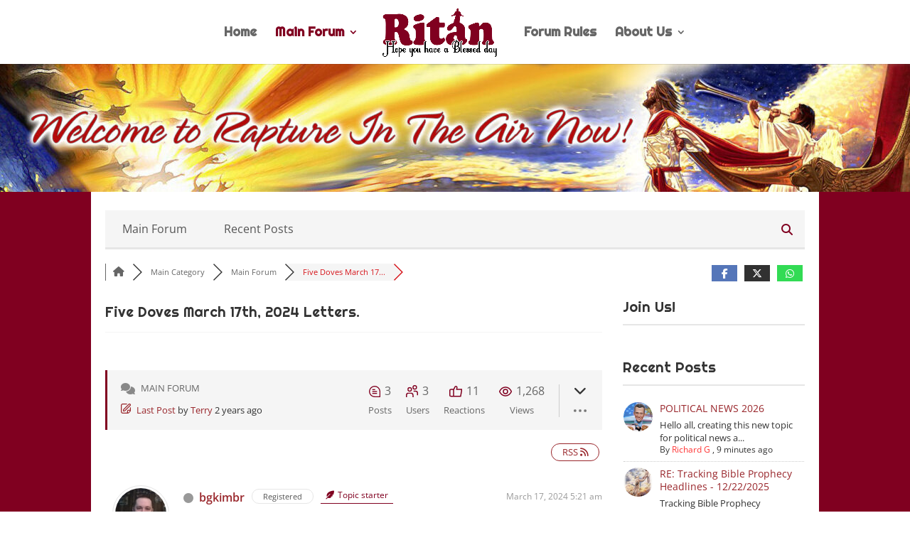

--- FILE ---
content_type: text/css
request_url: https://raptureintheairnow.com/wp-content/themes/rapture-in-the-air-now-2024/style.css?ver=4.27.5
body_size: 83
content:
/*
Theme Name:  Rapture In The Air Now 2024
Theme URI:   https://www.raptureintheairnow.com
Version:     1.0
Description: A child theme of Divi. This is a custom child theme created for our site Rapture In The Air Now.
Author:      Richard G
Author URI:  https://www.raptureintheairnow.com
Template:    Divi
*/

/*- Add any CSS custom code for this child theme below this line -*/



/*- WPForo Forum Mods -*/
.wpfcl-5 { /*- Hot Icon -*/
    color: #ff7e00!important;
}
.wpfcl-10 { /*- Sticky Icon -*/
    color: #c40000!important;
}
.wpf-tt-sticky, .wpf-tt-stickywpf-unread-topic {
	background-color: #fffdee;
}
#wpforo #wpforo-wrap .wpfpm-members-count {
    font-size: 13px;
    padding: 4px 4px 4px 4px;
	background-color: red;
}
#wpf-widget-recent-polls {
    background-color: #fffdee;
    padding-left: 12px!important;
}
#wpf-widget-recent-polls .polltitle {
    font-weight: bold;
}
#wpforo-wrap.wpf-guest #wpf-widget-online-users.wpforo-widget-wrap {
     display:none;
}
#wpforo #wpforo-wrap #wpforo-menu {
    font-size: 16px;
}
.wpf-navi-dropdown {
	font-size: 14px;
}
#wpforo #wpforo-wrap .wpf-navi .wpf-navi-wrap .wpf-page-info {
	color: #800020;
	font-size: 14px;
	background-color: #dcdcde;
	padding-left: 6px!important;
}
#wpforo #wpf-widget-profile .wpf-prof-footer .wpf-prof-buttons a, #wpf-widget-profile .wpf-prof-footer .wpf-prof-buttons a {
	font-size: 16px;
}
#wpforo #wpforo-wrap .wpf-navi select.wpf-navi-dropdown {
    font-size: 16px;
    font-weight: bold;
}

--- FILE ---
content_type: application/javascript
request_url: https://raptureintheairnow.com/wp-content/plugins/wpforo-polls/assets/js/poll.js?ver=6.8.3
body_size: 702
content:
function wpforopoll_do_transitions () {
    var $ = jQuery

    $('.wpf-poll .wpf-poll-bar').each(function (i) {
        $(this).stop().css('width', '0%')
        var progressPercent = $(this).data('percent')
        var thisElem = $(this)
        if (progressPercent) {
            var animateTms = setTimeout(function () {
                thisElem.clearQueue().stop().animate({
                    'width': progressPercent
                }, 800)
            }, 200 * i)
            $(this).parents('.wpf-poll-option-row').find('.wpf-poll-percent').html(progressPercent)
        }
    })
}

jQuery(document).ready(function ($) {
    var wpforo_wrap = $('#wpforo-wrap')

    wpforo_wrap.on('click', 'form[data-textareaid] .wpf-poll-button', function () {
        var wrap = $(this).closest('form[data-textareaid]')
        $('.wpf-poll-form', wrap).slideToggle('slow')
    })

    wpforo_wrap.on('click', '.wpf-add-poll-opt-button', function () {
        var wrap = $(this).closest('form[data-textareaid]')
        var opt_input = $('.wpf-poll-options input', wrap)
        var input_length = opt_input.length
        if (input_length + 1 <= parseInt(wpforopoll_options['max_num_opts'])) {
            var i = 1
            opt_input.each(function () {
                $(this).attr('placeholder', wpforo_phrase('poll option') + ' ' + i + ' . . .')
                i++
            })
            $('.wpf-poll-options', wrap).append('<div class="poll-opt"><input name="poll[options][]" type="text" value="" placeholder="' + wpforo_phrase('poll option') + ' ' + (input_length + 1) + ' . . ."/> <i class="fas fa-times-circle" aria-hidden="true" title="' + wpforo_phrase('delete') + '"><span class="wpf-poll-opt-del-txt">&nbsp;</span></i></div>')
            if (input_length + 1 > 2) {
                $('.wpf-poll-options i.fa-times-circle', wrap).each(function () {
                    $(this).show()
                })
            }

            if (input_length + 1 === parseInt(wpforopoll_options['max_num_opts'])) {
                $(this).hide()
            }

        }
    })

    wpforo_wrap.on('click', '.poll-opt i.fa-times-circle', function () {
        var wrap = $(this).closest('form[data-textareaid]')
        $(this).parent('.poll-opt').remove()
        var opt_input = $('.wpf-poll-options input', wrap)
        var input_length = opt_input.length
        var i = 1
        opt_input.each(function () {
            $(this).attr('placeholder', wpforo_phrase('poll option') + ' ' + i + ' . . .')
            i++
        })
        if (input_length <= 2) {
            $('.wpf-poll-options i.fa-times-circle', wrap).each(function () {
                $(this).hide()
            })
        }

        if (input_length === parseInt(wpforopoll_options['max_num_opts']) - 1) {
            $('.wpf-add-poll-opt-button', wrap).show()
        }

    })

    wpforo_wrap.on('submit', 'form[name=\'poll_vote\']', function (event) {
        var opt = $(this).find('input:checkbox:checked, input:radio:checked')
        if (opt.length < 1) {
            event.preventDefault()
            wpforo_notice_show(wpforo_phrase('Please choose an option to vote!'))
        }
    })

    wpforo_wrap.on('click', '#view-results-button', function () {
        $('fieldset.wpf-polls').hide()
        $('fieldset.wpf-poll-result').show(wpforopoll_do_transitions())
    })

    wpforo_wrap.on('click', '#go-to-vote-button', function () {
        $('fieldset.wpf-poll-result').hide()
        $('fieldset.wpf-polls').show()
    })

    wpforo_wrap.on('click', '.wpf-poll .wpf-poll-delete-button', function () {
        if (!confirm(wpforo_phrase('Are you sure you want to delete?'))) return
        var thisElem = $(this)
        wpforo_load_show()
        $.ajax({
            type: 'POST',
            url: wpforo.ajax_url,
            data: {
                action: 'wpforopoll_delete'
            }
        }).done(function (response) {
            try {
                response = JSON.parse(response)
            } catch (e) {
                console.log(e)
            }

            thisElem.closest('.poll-wrap').animate({
                'opacity': '0'
            }, {
                'complete': function () {
                    thisElem.closest('.poll-wrap').remove()
                }
            })

            wpforo_load_hide()
            wpforo_notice_show(response)
        })
    })

    // progressbar
    wpforopoll_do_transitions()

    // Toggle voters list
    wpforo_wrap.on('click', '.wpf-poll-voters-toggle', function(e) {
        e.preventDefault()
        $(this).closest('.wpf-poll-voters-list').find('.wpf-poll-voters-list-content').slideToggle('fast')
    })
})
